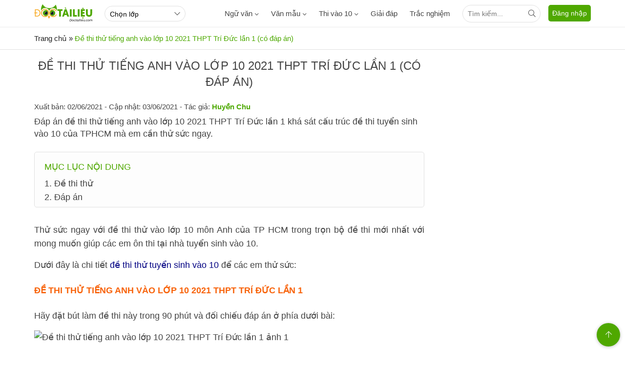

--- FILE ---
content_type: text/html; charset=utf-8
request_url: https://www.google.com/recaptcha/api2/anchor?ar=1&k=6LewML4ZAAAAAE9kj9UI1-FsaAPjio2Vd57eEh4j&co=aHR0cHM6Ly9kb2N0YWlsaWV1LmNvbTo0NDM.&hl=en&v=PoyoqOPhxBO7pBk68S4YbpHZ&size=invisible&anchor-ms=20000&execute-ms=30000&cb=3149c56v55oz
body_size: 48590
content:
<!DOCTYPE HTML><html dir="ltr" lang="en"><head><meta http-equiv="Content-Type" content="text/html; charset=UTF-8">
<meta http-equiv="X-UA-Compatible" content="IE=edge">
<title>reCAPTCHA</title>
<style type="text/css">
/* cyrillic-ext */
@font-face {
  font-family: 'Roboto';
  font-style: normal;
  font-weight: 400;
  font-stretch: 100%;
  src: url(//fonts.gstatic.com/s/roboto/v48/KFO7CnqEu92Fr1ME7kSn66aGLdTylUAMa3GUBHMdazTgWw.woff2) format('woff2');
  unicode-range: U+0460-052F, U+1C80-1C8A, U+20B4, U+2DE0-2DFF, U+A640-A69F, U+FE2E-FE2F;
}
/* cyrillic */
@font-face {
  font-family: 'Roboto';
  font-style: normal;
  font-weight: 400;
  font-stretch: 100%;
  src: url(//fonts.gstatic.com/s/roboto/v48/KFO7CnqEu92Fr1ME7kSn66aGLdTylUAMa3iUBHMdazTgWw.woff2) format('woff2');
  unicode-range: U+0301, U+0400-045F, U+0490-0491, U+04B0-04B1, U+2116;
}
/* greek-ext */
@font-face {
  font-family: 'Roboto';
  font-style: normal;
  font-weight: 400;
  font-stretch: 100%;
  src: url(//fonts.gstatic.com/s/roboto/v48/KFO7CnqEu92Fr1ME7kSn66aGLdTylUAMa3CUBHMdazTgWw.woff2) format('woff2');
  unicode-range: U+1F00-1FFF;
}
/* greek */
@font-face {
  font-family: 'Roboto';
  font-style: normal;
  font-weight: 400;
  font-stretch: 100%;
  src: url(//fonts.gstatic.com/s/roboto/v48/KFO7CnqEu92Fr1ME7kSn66aGLdTylUAMa3-UBHMdazTgWw.woff2) format('woff2');
  unicode-range: U+0370-0377, U+037A-037F, U+0384-038A, U+038C, U+038E-03A1, U+03A3-03FF;
}
/* math */
@font-face {
  font-family: 'Roboto';
  font-style: normal;
  font-weight: 400;
  font-stretch: 100%;
  src: url(//fonts.gstatic.com/s/roboto/v48/KFO7CnqEu92Fr1ME7kSn66aGLdTylUAMawCUBHMdazTgWw.woff2) format('woff2');
  unicode-range: U+0302-0303, U+0305, U+0307-0308, U+0310, U+0312, U+0315, U+031A, U+0326-0327, U+032C, U+032F-0330, U+0332-0333, U+0338, U+033A, U+0346, U+034D, U+0391-03A1, U+03A3-03A9, U+03B1-03C9, U+03D1, U+03D5-03D6, U+03F0-03F1, U+03F4-03F5, U+2016-2017, U+2034-2038, U+203C, U+2040, U+2043, U+2047, U+2050, U+2057, U+205F, U+2070-2071, U+2074-208E, U+2090-209C, U+20D0-20DC, U+20E1, U+20E5-20EF, U+2100-2112, U+2114-2115, U+2117-2121, U+2123-214F, U+2190, U+2192, U+2194-21AE, U+21B0-21E5, U+21F1-21F2, U+21F4-2211, U+2213-2214, U+2216-22FF, U+2308-230B, U+2310, U+2319, U+231C-2321, U+2336-237A, U+237C, U+2395, U+239B-23B7, U+23D0, U+23DC-23E1, U+2474-2475, U+25AF, U+25B3, U+25B7, U+25BD, U+25C1, U+25CA, U+25CC, U+25FB, U+266D-266F, U+27C0-27FF, U+2900-2AFF, U+2B0E-2B11, U+2B30-2B4C, U+2BFE, U+3030, U+FF5B, U+FF5D, U+1D400-1D7FF, U+1EE00-1EEFF;
}
/* symbols */
@font-face {
  font-family: 'Roboto';
  font-style: normal;
  font-weight: 400;
  font-stretch: 100%;
  src: url(//fonts.gstatic.com/s/roboto/v48/KFO7CnqEu92Fr1ME7kSn66aGLdTylUAMaxKUBHMdazTgWw.woff2) format('woff2');
  unicode-range: U+0001-000C, U+000E-001F, U+007F-009F, U+20DD-20E0, U+20E2-20E4, U+2150-218F, U+2190, U+2192, U+2194-2199, U+21AF, U+21E6-21F0, U+21F3, U+2218-2219, U+2299, U+22C4-22C6, U+2300-243F, U+2440-244A, U+2460-24FF, U+25A0-27BF, U+2800-28FF, U+2921-2922, U+2981, U+29BF, U+29EB, U+2B00-2BFF, U+4DC0-4DFF, U+FFF9-FFFB, U+10140-1018E, U+10190-1019C, U+101A0, U+101D0-101FD, U+102E0-102FB, U+10E60-10E7E, U+1D2C0-1D2D3, U+1D2E0-1D37F, U+1F000-1F0FF, U+1F100-1F1AD, U+1F1E6-1F1FF, U+1F30D-1F30F, U+1F315, U+1F31C, U+1F31E, U+1F320-1F32C, U+1F336, U+1F378, U+1F37D, U+1F382, U+1F393-1F39F, U+1F3A7-1F3A8, U+1F3AC-1F3AF, U+1F3C2, U+1F3C4-1F3C6, U+1F3CA-1F3CE, U+1F3D4-1F3E0, U+1F3ED, U+1F3F1-1F3F3, U+1F3F5-1F3F7, U+1F408, U+1F415, U+1F41F, U+1F426, U+1F43F, U+1F441-1F442, U+1F444, U+1F446-1F449, U+1F44C-1F44E, U+1F453, U+1F46A, U+1F47D, U+1F4A3, U+1F4B0, U+1F4B3, U+1F4B9, U+1F4BB, U+1F4BF, U+1F4C8-1F4CB, U+1F4D6, U+1F4DA, U+1F4DF, U+1F4E3-1F4E6, U+1F4EA-1F4ED, U+1F4F7, U+1F4F9-1F4FB, U+1F4FD-1F4FE, U+1F503, U+1F507-1F50B, U+1F50D, U+1F512-1F513, U+1F53E-1F54A, U+1F54F-1F5FA, U+1F610, U+1F650-1F67F, U+1F687, U+1F68D, U+1F691, U+1F694, U+1F698, U+1F6AD, U+1F6B2, U+1F6B9-1F6BA, U+1F6BC, U+1F6C6-1F6CF, U+1F6D3-1F6D7, U+1F6E0-1F6EA, U+1F6F0-1F6F3, U+1F6F7-1F6FC, U+1F700-1F7FF, U+1F800-1F80B, U+1F810-1F847, U+1F850-1F859, U+1F860-1F887, U+1F890-1F8AD, U+1F8B0-1F8BB, U+1F8C0-1F8C1, U+1F900-1F90B, U+1F93B, U+1F946, U+1F984, U+1F996, U+1F9E9, U+1FA00-1FA6F, U+1FA70-1FA7C, U+1FA80-1FA89, U+1FA8F-1FAC6, U+1FACE-1FADC, U+1FADF-1FAE9, U+1FAF0-1FAF8, U+1FB00-1FBFF;
}
/* vietnamese */
@font-face {
  font-family: 'Roboto';
  font-style: normal;
  font-weight: 400;
  font-stretch: 100%;
  src: url(//fonts.gstatic.com/s/roboto/v48/KFO7CnqEu92Fr1ME7kSn66aGLdTylUAMa3OUBHMdazTgWw.woff2) format('woff2');
  unicode-range: U+0102-0103, U+0110-0111, U+0128-0129, U+0168-0169, U+01A0-01A1, U+01AF-01B0, U+0300-0301, U+0303-0304, U+0308-0309, U+0323, U+0329, U+1EA0-1EF9, U+20AB;
}
/* latin-ext */
@font-face {
  font-family: 'Roboto';
  font-style: normal;
  font-weight: 400;
  font-stretch: 100%;
  src: url(//fonts.gstatic.com/s/roboto/v48/KFO7CnqEu92Fr1ME7kSn66aGLdTylUAMa3KUBHMdazTgWw.woff2) format('woff2');
  unicode-range: U+0100-02BA, U+02BD-02C5, U+02C7-02CC, U+02CE-02D7, U+02DD-02FF, U+0304, U+0308, U+0329, U+1D00-1DBF, U+1E00-1E9F, U+1EF2-1EFF, U+2020, U+20A0-20AB, U+20AD-20C0, U+2113, U+2C60-2C7F, U+A720-A7FF;
}
/* latin */
@font-face {
  font-family: 'Roboto';
  font-style: normal;
  font-weight: 400;
  font-stretch: 100%;
  src: url(//fonts.gstatic.com/s/roboto/v48/KFO7CnqEu92Fr1ME7kSn66aGLdTylUAMa3yUBHMdazQ.woff2) format('woff2');
  unicode-range: U+0000-00FF, U+0131, U+0152-0153, U+02BB-02BC, U+02C6, U+02DA, U+02DC, U+0304, U+0308, U+0329, U+2000-206F, U+20AC, U+2122, U+2191, U+2193, U+2212, U+2215, U+FEFF, U+FFFD;
}
/* cyrillic-ext */
@font-face {
  font-family: 'Roboto';
  font-style: normal;
  font-weight: 500;
  font-stretch: 100%;
  src: url(//fonts.gstatic.com/s/roboto/v48/KFO7CnqEu92Fr1ME7kSn66aGLdTylUAMa3GUBHMdazTgWw.woff2) format('woff2');
  unicode-range: U+0460-052F, U+1C80-1C8A, U+20B4, U+2DE0-2DFF, U+A640-A69F, U+FE2E-FE2F;
}
/* cyrillic */
@font-face {
  font-family: 'Roboto';
  font-style: normal;
  font-weight: 500;
  font-stretch: 100%;
  src: url(//fonts.gstatic.com/s/roboto/v48/KFO7CnqEu92Fr1ME7kSn66aGLdTylUAMa3iUBHMdazTgWw.woff2) format('woff2');
  unicode-range: U+0301, U+0400-045F, U+0490-0491, U+04B0-04B1, U+2116;
}
/* greek-ext */
@font-face {
  font-family: 'Roboto';
  font-style: normal;
  font-weight: 500;
  font-stretch: 100%;
  src: url(//fonts.gstatic.com/s/roboto/v48/KFO7CnqEu92Fr1ME7kSn66aGLdTylUAMa3CUBHMdazTgWw.woff2) format('woff2');
  unicode-range: U+1F00-1FFF;
}
/* greek */
@font-face {
  font-family: 'Roboto';
  font-style: normal;
  font-weight: 500;
  font-stretch: 100%;
  src: url(//fonts.gstatic.com/s/roboto/v48/KFO7CnqEu92Fr1ME7kSn66aGLdTylUAMa3-UBHMdazTgWw.woff2) format('woff2');
  unicode-range: U+0370-0377, U+037A-037F, U+0384-038A, U+038C, U+038E-03A1, U+03A3-03FF;
}
/* math */
@font-face {
  font-family: 'Roboto';
  font-style: normal;
  font-weight: 500;
  font-stretch: 100%;
  src: url(//fonts.gstatic.com/s/roboto/v48/KFO7CnqEu92Fr1ME7kSn66aGLdTylUAMawCUBHMdazTgWw.woff2) format('woff2');
  unicode-range: U+0302-0303, U+0305, U+0307-0308, U+0310, U+0312, U+0315, U+031A, U+0326-0327, U+032C, U+032F-0330, U+0332-0333, U+0338, U+033A, U+0346, U+034D, U+0391-03A1, U+03A3-03A9, U+03B1-03C9, U+03D1, U+03D5-03D6, U+03F0-03F1, U+03F4-03F5, U+2016-2017, U+2034-2038, U+203C, U+2040, U+2043, U+2047, U+2050, U+2057, U+205F, U+2070-2071, U+2074-208E, U+2090-209C, U+20D0-20DC, U+20E1, U+20E5-20EF, U+2100-2112, U+2114-2115, U+2117-2121, U+2123-214F, U+2190, U+2192, U+2194-21AE, U+21B0-21E5, U+21F1-21F2, U+21F4-2211, U+2213-2214, U+2216-22FF, U+2308-230B, U+2310, U+2319, U+231C-2321, U+2336-237A, U+237C, U+2395, U+239B-23B7, U+23D0, U+23DC-23E1, U+2474-2475, U+25AF, U+25B3, U+25B7, U+25BD, U+25C1, U+25CA, U+25CC, U+25FB, U+266D-266F, U+27C0-27FF, U+2900-2AFF, U+2B0E-2B11, U+2B30-2B4C, U+2BFE, U+3030, U+FF5B, U+FF5D, U+1D400-1D7FF, U+1EE00-1EEFF;
}
/* symbols */
@font-face {
  font-family: 'Roboto';
  font-style: normal;
  font-weight: 500;
  font-stretch: 100%;
  src: url(//fonts.gstatic.com/s/roboto/v48/KFO7CnqEu92Fr1ME7kSn66aGLdTylUAMaxKUBHMdazTgWw.woff2) format('woff2');
  unicode-range: U+0001-000C, U+000E-001F, U+007F-009F, U+20DD-20E0, U+20E2-20E4, U+2150-218F, U+2190, U+2192, U+2194-2199, U+21AF, U+21E6-21F0, U+21F3, U+2218-2219, U+2299, U+22C4-22C6, U+2300-243F, U+2440-244A, U+2460-24FF, U+25A0-27BF, U+2800-28FF, U+2921-2922, U+2981, U+29BF, U+29EB, U+2B00-2BFF, U+4DC0-4DFF, U+FFF9-FFFB, U+10140-1018E, U+10190-1019C, U+101A0, U+101D0-101FD, U+102E0-102FB, U+10E60-10E7E, U+1D2C0-1D2D3, U+1D2E0-1D37F, U+1F000-1F0FF, U+1F100-1F1AD, U+1F1E6-1F1FF, U+1F30D-1F30F, U+1F315, U+1F31C, U+1F31E, U+1F320-1F32C, U+1F336, U+1F378, U+1F37D, U+1F382, U+1F393-1F39F, U+1F3A7-1F3A8, U+1F3AC-1F3AF, U+1F3C2, U+1F3C4-1F3C6, U+1F3CA-1F3CE, U+1F3D4-1F3E0, U+1F3ED, U+1F3F1-1F3F3, U+1F3F5-1F3F7, U+1F408, U+1F415, U+1F41F, U+1F426, U+1F43F, U+1F441-1F442, U+1F444, U+1F446-1F449, U+1F44C-1F44E, U+1F453, U+1F46A, U+1F47D, U+1F4A3, U+1F4B0, U+1F4B3, U+1F4B9, U+1F4BB, U+1F4BF, U+1F4C8-1F4CB, U+1F4D6, U+1F4DA, U+1F4DF, U+1F4E3-1F4E6, U+1F4EA-1F4ED, U+1F4F7, U+1F4F9-1F4FB, U+1F4FD-1F4FE, U+1F503, U+1F507-1F50B, U+1F50D, U+1F512-1F513, U+1F53E-1F54A, U+1F54F-1F5FA, U+1F610, U+1F650-1F67F, U+1F687, U+1F68D, U+1F691, U+1F694, U+1F698, U+1F6AD, U+1F6B2, U+1F6B9-1F6BA, U+1F6BC, U+1F6C6-1F6CF, U+1F6D3-1F6D7, U+1F6E0-1F6EA, U+1F6F0-1F6F3, U+1F6F7-1F6FC, U+1F700-1F7FF, U+1F800-1F80B, U+1F810-1F847, U+1F850-1F859, U+1F860-1F887, U+1F890-1F8AD, U+1F8B0-1F8BB, U+1F8C0-1F8C1, U+1F900-1F90B, U+1F93B, U+1F946, U+1F984, U+1F996, U+1F9E9, U+1FA00-1FA6F, U+1FA70-1FA7C, U+1FA80-1FA89, U+1FA8F-1FAC6, U+1FACE-1FADC, U+1FADF-1FAE9, U+1FAF0-1FAF8, U+1FB00-1FBFF;
}
/* vietnamese */
@font-face {
  font-family: 'Roboto';
  font-style: normal;
  font-weight: 500;
  font-stretch: 100%;
  src: url(//fonts.gstatic.com/s/roboto/v48/KFO7CnqEu92Fr1ME7kSn66aGLdTylUAMa3OUBHMdazTgWw.woff2) format('woff2');
  unicode-range: U+0102-0103, U+0110-0111, U+0128-0129, U+0168-0169, U+01A0-01A1, U+01AF-01B0, U+0300-0301, U+0303-0304, U+0308-0309, U+0323, U+0329, U+1EA0-1EF9, U+20AB;
}
/* latin-ext */
@font-face {
  font-family: 'Roboto';
  font-style: normal;
  font-weight: 500;
  font-stretch: 100%;
  src: url(//fonts.gstatic.com/s/roboto/v48/KFO7CnqEu92Fr1ME7kSn66aGLdTylUAMa3KUBHMdazTgWw.woff2) format('woff2');
  unicode-range: U+0100-02BA, U+02BD-02C5, U+02C7-02CC, U+02CE-02D7, U+02DD-02FF, U+0304, U+0308, U+0329, U+1D00-1DBF, U+1E00-1E9F, U+1EF2-1EFF, U+2020, U+20A0-20AB, U+20AD-20C0, U+2113, U+2C60-2C7F, U+A720-A7FF;
}
/* latin */
@font-face {
  font-family: 'Roboto';
  font-style: normal;
  font-weight: 500;
  font-stretch: 100%;
  src: url(//fonts.gstatic.com/s/roboto/v48/KFO7CnqEu92Fr1ME7kSn66aGLdTylUAMa3yUBHMdazQ.woff2) format('woff2');
  unicode-range: U+0000-00FF, U+0131, U+0152-0153, U+02BB-02BC, U+02C6, U+02DA, U+02DC, U+0304, U+0308, U+0329, U+2000-206F, U+20AC, U+2122, U+2191, U+2193, U+2212, U+2215, U+FEFF, U+FFFD;
}
/* cyrillic-ext */
@font-face {
  font-family: 'Roboto';
  font-style: normal;
  font-weight: 900;
  font-stretch: 100%;
  src: url(//fonts.gstatic.com/s/roboto/v48/KFO7CnqEu92Fr1ME7kSn66aGLdTylUAMa3GUBHMdazTgWw.woff2) format('woff2');
  unicode-range: U+0460-052F, U+1C80-1C8A, U+20B4, U+2DE0-2DFF, U+A640-A69F, U+FE2E-FE2F;
}
/* cyrillic */
@font-face {
  font-family: 'Roboto';
  font-style: normal;
  font-weight: 900;
  font-stretch: 100%;
  src: url(//fonts.gstatic.com/s/roboto/v48/KFO7CnqEu92Fr1ME7kSn66aGLdTylUAMa3iUBHMdazTgWw.woff2) format('woff2');
  unicode-range: U+0301, U+0400-045F, U+0490-0491, U+04B0-04B1, U+2116;
}
/* greek-ext */
@font-face {
  font-family: 'Roboto';
  font-style: normal;
  font-weight: 900;
  font-stretch: 100%;
  src: url(//fonts.gstatic.com/s/roboto/v48/KFO7CnqEu92Fr1ME7kSn66aGLdTylUAMa3CUBHMdazTgWw.woff2) format('woff2');
  unicode-range: U+1F00-1FFF;
}
/* greek */
@font-face {
  font-family: 'Roboto';
  font-style: normal;
  font-weight: 900;
  font-stretch: 100%;
  src: url(//fonts.gstatic.com/s/roboto/v48/KFO7CnqEu92Fr1ME7kSn66aGLdTylUAMa3-UBHMdazTgWw.woff2) format('woff2');
  unicode-range: U+0370-0377, U+037A-037F, U+0384-038A, U+038C, U+038E-03A1, U+03A3-03FF;
}
/* math */
@font-face {
  font-family: 'Roboto';
  font-style: normal;
  font-weight: 900;
  font-stretch: 100%;
  src: url(//fonts.gstatic.com/s/roboto/v48/KFO7CnqEu92Fr1ME7kSn66aGLdTylUAMawCUBHMdazTgWw.woff2) format('woff2');
  unicode-range: U+0302-0303, U+0305, U+0307-0308, U+0310, U+0312, U+0315, U+031A, U+0326-0327, U+032C, U+032F-0330, U+0332-0333, U+0338, U+033A, U+0346, U+034D, U+0391-03A1, U+03A3-03A9, U+03B1-03C9, U+03D1, U+03D5-03D6, U+03F0-03F1, U+03F4-03F5, U+2016-2017, U+2034-2038, U+203C, U+2040, U+2043, U+2047, U+2050, U+2057, U+205F, U+2070-2071, U+2074-208E, U+2090-209C, U+20D0-20DC, U+20E1, U+20E5-20EF, U+2100-2112, U+2114-2115, U+2117-2121, U+2123-214F, U+2190, U+2192, U+2194-21AE, U+21B0-21E5, U+21F1-21F2, U+21F4-2211, U+2213-2214, U+2216-22FF, U+2308-230B, U+2310, U+2319, U+231C-2321, U+2336-237A, U+237C, U+2395, U+239B-23B7, U+23D0, U+23DC-23E1, U+2474-2475, U+25AF, U+25B3, U+25B7, U+25BD, U+25C1, U+25CA, U+25CC, U+25FB, U+266D-266F, U+27C0-27FF, U+2900-2AFF, U+2B0E-2B11, U+2B30-2B4C, U+2BFE, U+3030, U+FF5B, U+FF5D, U+1D400-1D7FF, U+1EE00-1EEFF;
}
/* symbols */
@font-face {
  font-family: 'Roboto';
  font-style: normal;
  font-weight: 900;
  font-stretch: 100%;
  src: url(//fonts.gstatic.com/s/roboto/v48/KFO7CnqEu92Fr1ME7kSn66aGLdTylUAMaxKUBHMdazTgWw.woff2) format('woff2');
  unicode-range: U+0001-000C, U+000E-001F, U+007F-009F, U+20DD-20E0, U+20E2-20E4, U+2150-218F, U+2190, U+2192, U+2194-2199, U+21AF, U+21E6-21F0, U+21F3, U+2218-2219, U+2299, U+22C4-22C6, U+2300-243F, U+2440-244A, U+2460-24FF, U+25A0-27BF, U+2800-28FF, U+2921-2922, U+2981, U+29BF, U+29EB, U+2B00-2BFF, U+4DC0-4DFF, U+FFF9-FFFB, U+10140-1018E, U+10190-1019C, U+101A0, U+101D0-101FD, U+102E0-102FB, U+10E60-10E7E, U+1D2C0-1D2D3, U+1D2E0-1D37F, U+1F000-1F0FF, U+1F100-1F1AD, U+1F1E6-1F1FF, U+1F30D-1F30F, U+1F315, U+1F31C, U+1F31E, U+1F320-1F32C, U+1F336, U+1F378, U+1F37D, U+1F382, U+1F393-1F39F, U+1F3A7-1F3A8, U+1F3AC-1F3AF, U+1F3C2, U+1F3C4-1F3C6, U+1F3CA-1F3CE, U+1F3D4-1F3E0, U+1F3ED, U+1F3F1-1F3F3, U+1F3F5-1F3F7, U+1F408, U+1F415, U+1F41F, U+1F426, U+1F43F, U+1F441-1F442, U+1F444, U+1F446-1F449, U+1F44C-1F44E, U+1F453, U+1F46A, U+1F47D, U+1F4A3, U+1F4B0, U+1F4B3, U+1F4B9, U+1F4BB, U+1F4BF, U+1F4C8-1F4CB, U+1F4D6, U+1F4DA, U+1F4DF, U+1F4E3-1F4E6, U+1F4EA-1F4ED, U+1F4F7, U+1F4F9-1F4FB, U+1F4FD-1F4FE, U+1F503, U+1F507-1F50B, U+1F50D, U+1F512-1F513, U+1F53E-1F54A, U+1F54F-1F5FA, U+1F610, U+1F650-1F67F, U+1F687, U+1F68D, U+1F691, U+1F694, U+1F698, U+1F6AD, U+1F6B2, U+1F6B9-1F6BA, U+1F6BC, U+1F6C6-1F6CF, U+1F6D3-1F6D7, U+1F6E0-1F6EA, U+1F6F0-1F6F3, U+1F6F7-1F6FC, U+1F700-1F7FF, U+1F800-1F80B, U+1F810-1F847, U+1F850-1F859, U+1F860-1F887, U+1F890-1F8AD, U+1F8B0-1F8BB, U+1F8C0-1F8C1, U+1F900-1F90B, U+1F93B, U+1F946, U+1F984, U+1F996, U+1F9E9, U+1FA00-1FA6F, U+1FA70-1FA7C, U+1FA80-1FA89, U+1FA8F-1FAC6, U+1FACE-1FADC, U+1FADF-1FAE9, U+1FAF0-1FAF8, U+1FB00-1FBFF;
}
/* vietnamese */
@font-face {
  font-family: 'Roboto';
  font-style: normal;
  font-weight: 900;
  font-stretch: 100%;
  src: url(//fonts.gstatic.com/s/roboto/v48/KFO7CnqEu92Fr1ME7kSn66aGLdTylUAMa3OUBHMdazTgWw.woff2) format('woff2');
  unicode-range: U+0102-0103, U+0110-0111, U+0128-0129, U+0168-0169, U+01A0-01A1, U+01AF-01B0, U+0300-0301, U+0303-0304, U+0308-0309, U+0323, U+0329, U+1EA0-1EF9, U+20AB;
}
/* latin-ext */
@font-face {
  font-family: 'Roboto';
  font-style: normal;
  font-weight: 900;
  font-stretch: 100%;
  src: url(//fonts.gstatic.com/s/roboto/v48/KFO7CnqEu92Fr1ME7kSn66aGLdTylUAMa3KUBHMdazTgWw.woff2) format('woff2');
  unicode-range: U+0100-02BA, U+02BD-02C5, U+02C7-02CC, U+02CE-02D7, U+02DD-02FF, U+0304, U+0308, U+0329, U+1D00-1DBF, U+1E00-1E9F, U+1EF2-1EFF, U+2020, U+20A0-20AB, U+20AD-20C0, U+2113, U+2C60-2C7F, U+A720-A7FF;
}
/* latin */
@font-face {
  font-family: 'Roboto';
  font-style: normal;
  font-weight: 900;
  font-stretch: 100%;
  src: url(//fonts.gstatic.com/s/roboto/v48/KFO7CnqEu92Fr1ME7kSn66aGLdTylUAMa3yUBHMdazQ.woff2) format('woff2');
  unicode-range: U+0000-00FF, U+0131, U+0152-0153, U+02BB-02BC, U+02C6, U+02DA, U+02DC, U+0304, U+0308, U+0329, U+2000-206F, U+20AC, U+2122, U+2191, U+2193, U+2212, U+2215, U+FEFF, U+FFFD;
}

</style>
<link rel="stylesheet" type="text/css" href="https://www.gstatic.com/recaptcha/releases/PoyoqOPhxBO7pBk68S4YbpHZ/styles__ltr.css">
<script nonce="HfTgL7Wa09_-wpFszYC0bw" type="text/javascript">window['__recaptcha_api'] = 'https://www.google.com/recaptcha/api2/';</script>
<script type="text/javascript" src="https://www.gstatic.com/recaptcha/releases/PoyoqOPhxBO7pBk68S4YbpHZ/recaptcha__en.js" nonce="HfTgL7Wa09_-wpFszYC0bw">
      
    </script></head>
<body><div id="rc-anchor-alert" class="rc-anchor-alert"></div>
<input type="hidden" id="recaptcha-token" value="[base64]">
<script type="text/javascript" nonce="HfTgL7Wa09_-wpFszYC0bw">
      recaptcha.anchor.Main.init("[\x22ainput\x22,[\x22bgdata\x22,\x22\x22,\[base64]/[base64]/UltIKytdPWE6KGE8MjA0OD9SW0grK109YT4+NnwxOTI6KChhJjY0NTEyKT09NTUyOTYmJnErMTxoLmxlbmd0aCYmKGguY2hhckNvZGVBdChxKzEpJjY0NTEyKT09NTYzMjA/[base64]/MjU1OlI/[base64]/[base64]/[base64]/[base64]/[base64]/[base64]/[base64]/[base64]/[base64]/[base64]\x22,\[base64]\\u003d\\u003d\x22,\x22w6vCvcOvwqwewr8hW1LCqMO+JDEgwofDo8K1XDQlYcKuEHzCnWAWwrs8CMOBw7gCwoV3NVpVExYDw5AXI8Kxw6bDty8bRCbCkMKdTlrCtsOnw4dQNSl/Al7DvEbCtsKZw7jDicKUAsO4w6gWw6jCsMKVPcOdS8O8HU1kw49OIsO5wopxw4vCt1XCpMKLG8K/wrvCk1vDqnzCrsKmYmRFwrY2bSrCjkDDhxDCgsKcECRWwo3DvEPClMOjw6fDlcKyBzsBecO9worCjx7DhcKVIVxiw6AMwrrDm0PDviFxFMOpw5rCgsO/MGDDj8KCTBLDu8OTQwHCjMOZSW7Cj3s6CsKzWsOLwpTCjMKcwpTCh33Dh8KJwrhrRcO1wq9kwqfCml7CmzHDjcKaCxbCsAvCoMOtIHDDvsOgw7nCr1VaLsOHVBHDhsK2bcONdMKDw4EAwpF/wo3Cj8KxwozCmcKKwooCwq7CicO5wojDk3fDtHp4HCpsQypWw7FKOcOrwod8wrjDh0EPE3jCh3oUw7UUwr15w6TDpBzCmX8gw4bCr2s0woDDgyrDontZwqdUw7Qcw6A3TGzCt8KUQMO4wpbCisOFwpxbwpRmdhw8aShgZlHCsxE9RcORw7jCpTc/FT7DtjIuZMKrw7LDjMKda8OUw65Ew4w8wpXCrjZ9w4RyJwxmdidIP8O9GsOMwqBMwqfDtcK/[base64]/DosOqw6LDh18Iw7vDq8KUwrnDgnzCsMKRw73DjMO0Z8KMMzUVBMOLZmJFPm8bw55xw7nDnAPCk3fDosOLGwjDpwrCnsO7MsK9wpzCmsO3w7ECw6PDpkjCpFgbVmk6w4XDlBDDs8OJw4nCvsKAdsOuw7cbEBhCwqUHRW5yNRVoN8OxPz7DlcKwbiUqwrY/w63DnsKdd8K0RCnCiTBkw4UlKlzClHgxdsOawrPDvjXCtklgCsODLD5Hwr/Du1Qqw6EYZ8KewoTDnMOPCsOTw77CqWTDozFQw4JTwr7DocOZwpZUOsKsw5jDs8K5w45nBMO1f8O3B3TCkhrDt8Klw5Bnb8OkbcKJw5cCA8K9w7nCtnQVw6fDsw/DpQUbUHFjwqYdUsKKw4nDlErDu8KNwqDDqSIcLcOMRcKTOFTDux/Dthg6JQ3Dp3xBbcOBEwTDj8ODwpBzS1DDlGLDoRDCtsOZMsK/[base64]/CsOmw6vCiRXDuXvCtsO7F8Kcw4vCrUTCvMKzDcKaw54yNgUkccOnw4RRNzvDucOkEMK0w4DDpHYRAifCiBcJwrtIw5DCtBLCixQxwqPDjcKcw6MXwr3Cu24JesOMUV8/wr1DGMO8WAXCgcKuTCPDpkEdwqd5W8KdBcK3w51uLsOdWzbDtEcLw6Iqwq80eiBKXsKTbcKHw5NhfsKEB8OHW0JvwojDtwbDq8K/wrdPIE8BbQ03w43DlMOqw6vDnsOyEEzDoXBzXcK/w5VLXMKbw7fDoTV/w7zCuMKiPj8ZwoUWT8O6AsKewpgQEmzDs3xkSMOtHiDDlMKwQsKtX1vDgl/Cq8O1dScRw6F1wpvCoAXCoD7CpxzClcOxwo7CgMKjEsO2w5t7I8Oyw6QEwrFFbcOhPT7CvTgNwrjDpsKmw5XDuU3Ck3bCuzN7HMODSsKGJS/DocONw6trw4obdRvCuBvCkMKEwpzChcKCwovDgsKTwpzCkFzDshA4MhHChiRBw5nDqMOcKl8cOSBTw7TCmsOpw5MXQ8OefsOEJ0ghwqfDtMO8wojCtcKhaQvCqsKDw6pOw5TCjzQhC8K3w4ZiKwjDm8OQP8OHPEnCtW0vWmNhQ8OgT8Kuwo4sEcOYwr/Cjy5Kw6LCmMO3w5XDsMKgw6LCkMKlYsK9X8ORw5tedMKDw75/DMORw4bCpsKHQ8OJwqMPC8KMwrlZwpjClMKyA8OgFnnDnicVTMK3w6k0wqpaw59Rw5tQwo3CvAJycMKSKcKdwqwKwpLDm8O1AsK+egjDmcK/[base64]/ChsKawrI8woAWH8KoK8KpJVjChnTCrxYLw4NFfXnCv8KMw6DCn8Ojw7XDmcOyw6kQwoZBwqvCk8KzwrDCocO/wqYpw5vCuzHCqkBBw73DksKAw5nDgcOxwqHDmMKeCGvCscOteEtVGcKkKcO/HDPCoMKHw5VPw4vCncOiwpPDjht9UcKKWcKdwr3CrsKFERjCpBFww6LDosKawoDChcKVwocPw7YqwpHDusOEw4vDn8KlCcO2WTbDkcOEP8KQahjDksK2KAPCp8KBYTfCu8O0ZMK7YsOLwqFZw5E2w7l7wr/DsjbCm8OACMK8w6nCpw/[base64]/w6pmw73DlsK0IUN3wqPDjGt9ZcKuwqHCqsOHJ8Kiwq0zKMOYE8Kod0xGw4kHIcOBw5vCrALChsO0HwoNVmFHw7nCjU1ywpLDnEN0WcKZw7ZbbcOLw57Cl3bDlMOGwqDDlHlPEwDDpMKSNA7Di0lVBRnDncO1w5LDjsO4wo3CvTPChMKDLy/CucOVwrIyw7PDtEJEw4JEMcKgf8KhwpTDmMKndG1Bw7LDvQhNWARQW8Kbw4pDZcOgwq3CpHjCnA5YUsKTPULCmcKqwpzDlsKfw7rDlGsAJh8GRDthIcK5w6wFSX7DksOALsKHfAnCjhDComXDl8Oww6/[base64]/egTClBPDtVjDnMO8VMKpbsOZWMK3wrkvMMK0woTCocO0BhnCggJ8w7XCrHt8wr8Bw7PCvsKFw4oqcsOww4DDuhHDqzvDhMKkFGlFYMOfw6TDvcK4LUtGwpHDkMKtwrY7E8OQw5bCoGVKw5TCgykRwrbDjgQrwrBSG8KBwpE/w6FFaMO8IUjDtDNPV8OBwoLCk8Ogw5fCl8Olw4dLYBvCvsOZwpPCtxVWJ8O9w7hYEMOfw5xJE8OCw5DDhlc/w49FwprCpxxGa8KUwrjDrcO+NsKMwpLDiMKHRsO1wpbCvBJdQEoBUC7ClcOyw6lnEcO1DgdcwrbDsGPDpibDul43UMKmw4sDcsKZwqMZw6PDoMOeJ0LDhsO/f33Cg0nCt8OvAcOdw4DCpUcRwoTCr8OSw4vDpMKawpTCqH07P8OQI351w53CqsKTwqHDtsOUwq7DpcKJwoYtw4kbUMKUw6nDvwQlWVoew6MGacKGwqbChMKNw55SwrnDrsO+QsOPwo/CnsOZSWLDpMOcwqU6w7U9w7Fddl4HwrNxH1AtYsKVe33DongBBTolwpLDmcOnXcOqWcOKw4Few4xAw4bCqsKmwpTCt8KTdAjDiE/CrglicU/CiMKjw6VkFTdQwo7Cj1lUw7TChcKJc8KFwoo3wqlowqRpwpVMwr7Dk0fCoXDDlBHDpgzCnBRwOcO6B8KXe1bDryDDsCMpOsKYwonCpsKlw7EFQMK6A8OXwoDDq8K/OBHCqcOewpBsw45Aw4LCrMK2SETCocKOMcOaw7TCgcKrwpwCwpE8Jw/Cg8KBIEjDmw7DqxVodx0iIMOXw5HClGdxGm3Du8KeEcOcE8OPNhxtFgA4UyrChjHClMKswpbDh8OMw6hDw7DDsSPCiznCmw7Cq8OMw6fCksORwr4qwrQnJCANcVtLw7zDqR3DviDCo3/CvMKhIyFlRA5owoQkwrBcSMKkw7IjYT7CpcK+w5DCoMK6TMOBQcKow4TCucKXwpHDhR/[base64]/Rm1qw69qw5jDrG05bcKWGkIJwp9JO1jDuijDqcOswr4Bwr/CsMKJwrDDvH3CumEzwp43TcOYw65rw5nDtsOvGcOSw7vCl3giw5wOOMKiwrYie1QgwrHCucK9PcOrw6I2eDPCh8OcYMKfw5bCgsOFwqh3GMOnw7TCnsKDdMK7eT7Dj8OZwpLCjx/DvRTCisKgwoPCpMOZSsOdwp/CpcOsaj/CmD7DvTfDrcOywphMwrHDgTc4w6gLw6xZDsKCwo3DtDTDuMKSYsK/[base64]/[base64]/DhcKtTBIYwp4BwrkRw7Y/HcKTw68vF8K4w7TCm8K/AcO5eBRbwrPCjcKTBUFCICrDu8KQw6jChXvDkDbClcK2BhrDqcKVw7jCpgQwZ8Oowo1+fiwOI8OuwqHDuE/[base64]/CpsKeKcKHOADDrwLCiQQRFCDDhMKfAcKVdsORw77CjkTDtEsgw7vDqHbCpsKzwqVnTMO+w5ARwr8JwrvCs8OHw6nCl8OcP8K0ClYWRsKLfEo7OcOkw5vDmA/DiMOlwr/CqMKcDiLCt00FAcOXbAbCkcOjY8O7XEvDp8OxYcKGWsKcw6LDolghw6IQw4bDtsOkwpguVTrDvcKsw6psEUtUw6NaTsOMAi/CrMOhcns8w7DCjlhPLMOTJEjDn8O8w5DCjCfCnmfCqcObw5DCqk4vZcK9G0bCum/DnsOuw7stwrLCosO6wpYWDl/DuyMWwo4DFMOxRHx2dcKXw7tTZcOfwoPDpcKKEw/CuMKHw6fCggPCj8K0w4jDm8KQwq0ZwqtgbHxTw4rCgjBdNsKYw4HCl8K/a8ONw7jDqcKswq1mT3JlPMKDHMK1wp45AMOYY8O6TMOpwpLDvFzCui/[base64]/[base64]/[base64]/DqHAGccK0GFTDlMKewqU4w7HDhzDDjAxxw59HLQjCjsOCXcOYw5nDi3ZPZC0lXsKqa8OpND/CnsKcP8OPw4wcacKlwrgKYsKjwqsnYWTDuMOSw77Cq8OHw5ouQAVOwrfDsF4yTEHCuSF6wrR0wqLDgW5RwoUVNDl0w7gkwpTDtcKiw7vDozU4wpA2SsKWw7clRcKqwqLCu8OxfsKmw7RydGM2wrPDvsKyJU3Dh8KWw6ILw4XDlGM+wpdnV8Kuwq3CvcO0B8KbAT/CghBqUV7CqcKiD2LDt3PDvMKmwqrCt8Oxw7pNTznCgUrDoF8fw79QTsKAEsK+BU7DusOiwoEEw7Rfd0rDsXrCo8KiSzppEQQ4KlfDh8Obwo47w7bCl8KdwptzAic3N0AYZMOeLMODw59vSMKLw48uwoRzw6vDvALCoDTCj8KRSWUqw7bCrCh2w7/DnsKYwo0Lw5ZYGsKIwoQxBMK6w4Aaw4jDosKcRcKcw63Do8OPYsK/BMKlWcOLECjCkiDDhjsLw53CgT1+JGXCpcOUDsOdw5BDwpI5acO9woPDiMKjeynCoS5dw5XDnzDDtHcFwoZjw7rCuX8jYwQfw4LCnV8SwprDpMKUwoEKwp8/wpPChMKYcXckUznCnlR3VsOGIMOBbVTDjcO0Q0hIwofDkMOOw67CpXfDh8KnQF4Ww5Bwwp7CohbDj8O/[base64]/w4cew77CvsK9wrnDicOWQcKMK15twqF8wowww6M7w6AGwoLDhyfCvFfCjcO9w6pmakN+wqnDnMKtfsO/BkY6wrFDCQ0Qb8OwYRlAZMOVJ8OAw7PDl8KOAmHCi8K/[base64]/DgEMjw5HDn8K/w43DkMKHRMKMdVp5SVZKwpwEwqddw7Ntwq/[base64]/[base64]/e0tmbcOabTAzworCtXNGwrJRFMKCaj12FsKXw7jDjMOiwqTDgcOPNMOJwr8aZcK9w6zDoMOhwrbDvF0TdwrDs0sPwpTCjifDhw00wpQMPsO7wpjDgMOKw6HCs8O+M3jDjg43w4nDicOBDsK2w4Qbw6rCmx/DmCHDn1bCrVFeD8OcYy3DvAdkw7zDu3gMwpBjw44eMk/CgcOvUcK/DMKdC8O1esKIMcOFRiAPIMOEU8KzantjwqvCjzfDl1/CvhPCs0nDp09uw5IAHMO8E3QZw5vCvjN9OWzClHUKwq7DrEfDhMKbw6DChXZQw6nDpR9IwqbCj8Ouw5/DscKgNjbCh8KwGGEOwo8Sw7JewrTDkB/Cqh/DgiJ5VcKrw741X8K1wrEWClDDqcOMEjglIsOdwonCuTDCtAJMVk9IwpDClcOFb8Ocw6Jnwoxew4Uew7hhacKOw4XDncOMBifDgcOawpzCo8OPMnjClMKjwrvDvh/CkX7DmcOxGkYtW8OKw5Jgw5/DvFvDhMOKA8OodzPDonzDqsKtM8OkBEISwrYZWMKWwpgZB8KmJHgnw5jCm8OTwp8AwqAQXT3Dpl85w7zDmcOBwq/Du8OdwqBeH2DCgsKDKHYMwpvDjsKSXA1LcsOKwq7DnSfCksOeBzcowpDDocKsN8OaEBLCoMOCw5vCmsKdw4fDpXxTw6d/[base64]/CgS/[base64]/[base64]/[base64]/w6vDi8KQw5YgBcKOw4/[base64]/DqxjChMORJXRfw7/DssOXAzjCr8OJRcO1wpFiwoDCjsKRwovCjcOjwpjDtMOSSsK8blfDiMKJdVobw4rDuwbCrcO+E8OnwocGwoXCu8KYw6kAwp7CiWhKOsOsw7QqIHoXaHw5anNuZsKPw6NTS1rDhmfCkVYbP0fDh8Oew71OF29KwpZaYRhedCgnw6Jjw5AHwokAw6XCtAXDihPCvj/CvDHDmExjGCMWaGHChRR6F8OAwpDDsVLCjsKmcsKqPsOxw4XDp8KsHsKQw7Nlwp3DswrCqsKbcw5WJyYDwpQfLCdNw7EowrpXAsKqNcOrw7A9HG7ClA3Dr33DpsOAw4R2dRVJwq7CscKAKMOWIsKNwpDCusKxYm16ED/CoXjCgMKdasOgRMOyVmDDssO4U8OXTsOaLMODw4HCkAfCunVQc8OowrbDkR/DoBJNwrDCpsOEwrHCvcK6IwfCgMKMwrx9w5TDrMOhwofDvmvDgMOBw6zDrRzCq8Ksw5XDllrDv8KaUjvCkcKSwrXDinrDsQDDrgoHwrR6VMOybcOswqTCikLDkMOaw7tKHsKywqzCmcK6dUoNw5zDil/CvsKIwrZXwrBEDMKbJMO/CMKVQngCwop0V8KBw7TCpzPCmjYqw4DCpcKDCcKvw6luZsOsYB5Xw6R7wrQoP8KZD8K4I8OdVWJUwq/[base64]/[base64]/[base64]/[base64]/Cu1fCrsK1wp7DukHCg8OvP8O0wozCocOLXEpmwrDDiMKWbXzCm1VOw5vDgToIw7cFBF3DlCI5w5UuMVrDoTnDrDDCnQBXYWwCKMK6w5t2W8OWTnPCo8OjwqvDg8ONdsOsS8KPwpjDkwTDjsKaNWEMw7rDqT/[base64]/CscOjFsKFfxVjEsOyFy/Dl8K8w6MtBBHDtXvCqTfCtsORw5/DmAfCnBDDsMOtwr0uwqtGwo0/wrXDpMKCwqjCtTpEw7BbUErDhsKww5xGVWNbXk5PcUvDlMKgUigSJQVdY8OfbcOBDcKqKjzCosO/PlDDhsKWe8Krw4HDoERsBDhYwog7RsOfwpzCkTdoIsK5d37DoMOVwotjw58DKsOxLxrDlwjCqBNxw7gPw7XCuMKhw63DgyE9Gl0tRcOqFcK8I8Kww4jDqztgwqnChcOtXSYhXcOcW8OFwrDDk8OTHjnDqcKyw7Q/w6IuaWLDiMK+ZyXCrGYTw5jCiMKuLsO6wpTCmRouw7HDjMKbW8OsCcOYwoYNAU/[base64]/Dljk0w4zCngrCjwvClUx/wqVjf8KQw7wDwp9Ww5ZkB8Ojw6/[base64]/Ds8Ocw68Mw7/DsMOfc1UDwpZbSAdbwo/CpHlgfsOWwrXCuxZhcVPCiWBjw5rDjGh9w7LCq8OQVjNBeybDlnnCsRMZLRtfw55iwrIgFcOjw6jCrMKsYHMowoVKckvCjsOOw64Lw7x+wojCnC3Ct8KOE0PCrwNjCMOAQy7CmC8RVcOuw6RQPCNWRMOJwr1KOMKyKsOGEXRDKWbCoMO8eMOAYlXCq8ODESrCsT/CvTVbw63Dkn5RQ8OmwobDunUBGG0Ew7fDtMO/egUpGcOpMMK0w5zCj1rDpsO5E8Omw5Edw6/CgcKcw7vDkVfDh3jDm8O9w4rCv2LCu3fCjsKMw6Q6w7sjwpQRTB8FwrrDhMKNw5xpwpXDvcK0BsOjw4lgGcOQw4ATYnXDoHonw7xpw5E7w58rwpTCpcO8P0PCqFTDvRLCqybDisKGwo/CnsOVRMOOXsKeZl5owpxtw5rDl1LDnMOaKcKkw6ZWw5XDvydsPQDCkG/[base64]/DiMOEKsKewoAXw4HCq8OdwobDvMKOeMOdwrfCoG8DYMO9wqrCtcOtGGLDuUghI8OkJlFrw4zDl8OzXFLDolkXVsO1woVSbHJPWhrCl8KYwrVBXMOBf2LCiwzDkMK/w6Bdwq4AwpTCuFTDgR87worDqcKqwqBDUcKUDMKwQjDCqMKXFmw7woFPCnQ1Y17CpcKEw7YXdkkHGcKmwqjDk2PDjMKawr5aw5NOw7fDgsKiJhoQWcOvezHCoBDDtMOow4RgM0fCksKVc2/[base64]/[base64]/Dry/CgsKSwqwvSSHCqVpQO3vCrl04w6PDg2dvw7bCtsKrWzTClMOCw6fDqRNSJUYdw615NG/[base64]/DojbDjsKHOU4LNcKWw6bDm0d+wqHDusORwqjDssKCSW/CjX0ZLCtafCHDgXTDiUXDv3ADwoFNw47Do8Olemcmw6zDhsOUw6AFXlPDoMKAUMOiQMKtEcKiwqJgCVsjwopLw7TDnmHDl8KvTcKgwrrDn8KTw5fDqC5zXEpuw4F5I8KOw4AOJynDvQTCr8Oyw4HDksK4w5/CusKBHFPDlMKWw63Cul3CucOTJnbCi8OowrHDrAjClhIXwqocw4zDjMOxQ3keF3nCjcOHwqTCmcKrSsO1V8OlMcKtesKZSsOeVgfDpA5nJ8KnwqzCmsKEw6TCuTIGP8Kxwr/DiMOnaWcqwpDDpcKRO3jCl2gJTADCqwgCQMOqUzLDjAwATlPCoMKbHh3Dp1ofwpNsHcKnX8K/w53Do8O4wqB3wq/CtyfCpsKVwrnCnFQPw5LClMKowpkBwrBREcO+w74YDcOzFWM9wqPCm8Kbw6plwqRHwrjCtMKtb8OhJMOoOcKBIsKxw5oUGi/[base64]/w5XDn8OXFGrDtEfCuV/DncK/AMO9JBlZc1lTwqfCnAhfw4zDmcO+R8OTw6rDnEkzw6Zyf8KTwrYFeBBEAgrCh17CnU9HTMOlw6Jqb8KswosxZSbCtU8Vw4zDqMKid8KYEcK1N8Opwr7CqcO9w6EKwrhoY8OXVETDg2tIw4HDpi3Dgh0Gw6QlPsO1wqlOwqzDkcOAwpB7bxgkwr/[base64]/Cog7CszVCdMKkw5s3wrgww7sIwoRBwqHDuQ7Dl0Y1FwFKCBjDgcOSZ8OiZlPCq8KDw6VoPy06EMO3wpEeUidqw6x1ZsKuwoMCDyzCuGnCk8K6w4dNa8KkPMOQwr/Ch8KCwrxnLsKBVMOcYsKZw6RHccOqH0MKFMKvajfDiMOnwrd4HcO8YRfDnMKSwqTDrsKOwrlFTU5+VREEwoHDoks5w7o6Y3/[base64]/wpUcwrbDpyzDoMKnEEoWNcKRMiA1w5N9V0B8FQAZNh4JCMKRccOkUsKNGgHCsCrDvlVEw7cVbjh3wqjDusKBwo7DiMKVZyvDhCUcw6xcw7xjDsKPWl/Cr0kxbcKrDsK3w5fCocKjC1wSN8KZLB4jw5fCrnEJFV4PSxNAT3MQTsOicsKMwohVNcKKCsKcAcK9H8KlGsO5ZcO8BMOVw4EiwqM1cMKsw4pjQy40OlwnJMK9ZGxBJww0woTCjMK/wpJVw4J+wpMDwqdja1R7bybDusOdwrRkHn/Dk8OheMK/w67DhcOuYcKwXSjDs2TCtQ0FwoTCtMO+fAfCpMOffsKcwq4kw4zCrjsKwp1HKH8swprDvybCk8OhFcOEw6XCgcOQwoXCgAbDnMK5RsOcw6I8wrTDisKJw6XChMKHRcKZcFRbTsKxMAjDqBHDvsK8A8Obwr/[base64]/dH9nw6ITwqDDisK9LsOIwpgcY8OoLcKZZjZ/w5zCm8KeGsKBTMKLTsKOfsOcesKtK20cMMObwqcYw6/[base64]/AsKvw7JGwqRwwrlyw5BlMwUqwqvCrsOWDgrDnh0ICcKuD8OTCMO7w6wtGQ3Di8KSw6nCmMKbw4vCtBXCszPDoSHDtHzCoALCjMO+wovDslTCtWFpW8KjwqnCuT3ClWzDk30Sw6w9wr7DoMKrw6/DrAEtSsO1w53DpcK8PcO3wrrDo8Ksw6vCozpJw5YSw7dmwqZ9w7DCqh1dw7pNKWbChsOaJzvDq1TDncOuD8KQwpFcw5JFIsOqwpvDusOUClbClGcMEC/DnBVCwqYMw6vDtFMMBlXCgkAHIMKicGJywod0EzB7wpLDj8KsAlBuwqVIwqVow7wOF8ODW8O/w7TCpMKawrrCg8OWw5NvwoPCji1Jwr3DsC/[base64]/FEHCmmBOw74PcB7CgcOGHMOyaF7CtHorMcOawoQLUmEBQ8Oaw4nClzwUwobDi8KOw6jDgsORQRZZfsONwofCvcOaAyPCpsOIw5LCtzPCjcOzwrnCn8KNwrxUDz7CoMKyWcO4dhLDvMKfwr/CpgwuwpfDpXkPwqbCsywewoXCjsKrwo9Qw5g/[base64]/w7Ncw6ZeW8OyM8Kxw75lXg1Yw55hwrHCncOxJcOfQwLCksOkwp1gw7LCl8KJBMOkw4HDq8K2wpU9w4vCu8OfFUrDtlx3wqzDh8OBZl9tVcOoCE/CtcKuwp1nw43DvMKBwpMawpzDnmpOw4VuwqcZwpcQbhjCsULCs2zCqArCl8O+RFPCtGltOsKfTh/CoMOAw6w5RgJtXSdCGsOkw5bCq8OgHi/DtSI7CHQAUCXCqWd/AS97YSgJecKmG2/[base64]/[base64]/[base64]/Cs15cHmg/wqXCtwsow4FsEmXCpUzDnmYdfsOZw5TCmsKzwrlqWQbCp8OEwoPCksO8UMKMasOmU8Klw6bDpmHDiALDh8OuEMKOEgLDrxJ3asO0wr88E8OiwqVvLcO1w7cNwpVpLMKqwqjDoMKAVBsyw7nDiMO+NznDhnjCi8OAExvDizFNfE5Yw4/CqHfDohfDpjMdeVLDjDDCg3FZQCsxw4TDocOHMRvDiB1fDh5/[base64]/w5E5e2daUcOTTcKww7/CqMKyw5gMEsKST8KhNgVZKMOIw7zDhlvDnX3CrHPCiUpFCcKoScOQw5x8w64mwrRIMAzCscKbXQrDqMK7csKPw6NBw59jBcKXw53Cm8O4wrfDvgrDpMKdw4rCvMKWckDCtndpUcONwpDClMKywp5zEh03OkPCgSl6w5DClkIhwozCv8Ohw6bDocO/wqzDg1DCrsO5w7/CumjCu0fDk8KGDhR3wqdIZ1HCjMOkw6DCoUHClHPDgMOBYSZPwolKw4M/YCoRV1YpdhlzBMKpFcOTVcKnwprDpy7CmsKLw6xQdT14JFnCjGAjw6TCpsOHw7vCpEcjwoTDsDZnw4vCgF8qw705NsK9wqpuNsKFw7Uxcjstw5jDtkR4G08JXcKWw4xuTxYgEsOFVXLDv8KREBHCh8OeBMOnCFvDgsKQw5VrHMK/w4xKwobDiFg7w6PCn17DoF7DmcKkwofCjiRMEMOEw6YoaxjClcKSN2t/w6M4AMOccR1ybMKgwoBrBMKuw7nDjk3CjcKNwoA2w41XO8OSw6gFczcWbAVTw6Q0ZC/DvCUAwpLDnMONTG4NcMKwC8KOHAkRwozCgk53aAt3OcKlwo7DqD8LwqJgw5lqGkrClG/CssKeKcO+wprDmsKHwqTDpMOLKj3CjcKxUR7CncOww61owpDDiMKbwrZ5TMOxwqkUwrMmwq3DrWM7w4JLRcOjwqwII8Onw5DCmcOFwpwZwo7DlcOXcsKxw6l0wq3CggMDIcObw61yw4XCjWDDiUXCtC80wpdhaDLCunjDpUI+w7jDm8KLQhV6w6xiB1/DncONw4XCnznDhAPDpz/CnsOSwrwLw5Aiw7/DqlzDo8KVZMK3woceeF9lw403wrB9f1RtY8Kiw5h2w7rDu2sbwo3Co2zCtVnCvytLwqTCu8K2w5nDshEwwqRfw7ByBMOJw77ClMKYwrnDosK7SHBewpjCt8K2bD/DvcOhw5AGwrnDjcKyw7RiaWPDh8KJOy/CpsKFwrBiKTNRw7xqIcO3w4LCt8OdAVltwpcBZ8KnwoBwBCBDw7l6SmzDrMKjVTnDm24scMOWwrHCsMOyw4LDvcOxw4JCw43Dk8Kcw4hOw4/Dk8OGwqzCmcO1eTg9wp/CjsO3wo/DrXsVJiFKw4rDn8O6NW7DtlXDrsOvR1fCsMOYbsKywrzDpcO3w6PCtsKNwp5bw5N+wrFOw4jCpXbDjGzCsX/CrMOPwoDDuiIiw7VwdcKCecKaQMKvw4DCu8O8XMOjwo1xGC1jBcKCbMOVw6oIw6VYccKbw6McVAYBw7V1BMO3wrE8w6rCtlhtekDDo8Ozwr/DoMOZATXDmcK1wrsdw6IHw4ZxZMO+KW8BPcOYZcK/[base64]/[base64]/[base64]/[base64]/DuFXDmFEsWAA/aA/CgMKIZV14w5bCoMKmwrNeFMOtwop1UTPChGkww5XDmsOhw4TDoHEjPRTChGtZw6oUOcOaw4LCr3TDqMKPw7Q7wopPw4Nxw6lYwrPDrcO7wqbCpsOCEMO9w6tDw7/DpQVbc8KgGMKLw4bCt8K6wqXDmMOWYMKBw7HDuHRpwrx5wo0NdgvDu3nDlRgmVjQMw4l5B8O3d8KCw4dKSMKhdcOIaCYsw7PCiMOawoLCk37DviLCiUBfw59BwpATwqHClwlfwpPCgSIUP8KfwrFEwoXCscONwoYsw5EpM8KTA2/DnFgKDMKYdmA9wqDCksK8esOsByEnwqxZO8KZBMKVwrdbwrrClcOJWCgew6kbwqzCoQ/DhMObdsO7ACLDo8Ogw5tTw6Ydw6nDlWTDmWlYw7MxEwrCiRQfGMOGwpTDv3sew6vCiMKHQUZww6zCsMO/w43Dl8OKS0FdwpEPwqbClhomUjPDvATCtsOkwpPCr1x/[base64]/[base64]/CncOlwqDDg8O9wobDmAApwpHCtlnCrcKuwrU4QCrDnsOdwpXCosKkwqNgw5PDqwsuS2fDhBPCt1A/MFvDoyQkwrXCjiQxMMOZLG1NScKhwobDucOBw6vDm04/[base64]/[base64]/Ch8O8AS7Dt8Ktw4HDlMOXD8Ogwr/Ck2TCu8OVw7/DrzrDjFTCmMOnF8Kew7Q4ShdxwrsRDkUnw5TCgMKhw4TDuMKuwqXDrsKPwopAZsOKw6XCiMO0w74maC7DtGRyKkUnwoUQw6VAwonCmUrDoHkxHg/ChcOla1LCgAvDjcK3ODfCvsKww4zDvsKDDkZuIlJuAsKUw44rJgLDm3dtwpnCm15Ow6dyw4fDlMOEfMOhw7HDr8O2BGfCgsK6AcKcw6I5wqDCgMOSPV/DqVtGw77DgUIyS8KEQRplw4zCi8Krw6HDisKoXynCrj94IMO3X8OtNMKGw4x9DmnDv8OIwqbDqsOowofCtsK5w6sZTMKHwrTDmMO4WjrCo8KXXcOgw6tdwrfCucKWwrZbN8OsZcKNwooTwpDCgMKWYzzDnsK1w6PDv18QwpNbY8KFwqJze0/DjsKyOh9Aw5bCvXx4wpLDkg3Cih3DjDDDrSFOw7jCuMKZwrvDqMKBwq1qe8K2fsO+TsKbSUjCrcK4Ci9mwpHCh0liwr9AIwwqBWEGw5TCmcOCwoXDmsK0wo9Vw4IlWj42wp55UA/CicOmw7PDnsOUw5fDsgfDlmMNw4XClcO8LMOkQFPDmnrDiRbCpcKTASoITy/CogPDrsO7wrBYFT9Mw4bDqwI2VgPCsS7DkyAjdwbDmcKXCsOaFTJrw5E2NcKww7dpSXA6GsOaw7rChcOOAhphwr7DmsKME0kze8OOJMOtWQjCv2kEwp/DtsKZwr8aJRTDosOpJ8OeWWTDjAPDkMOpO0xoBEHCt8Kewr1ww5whOcKRdsOLwqbChcKpRUtSwo1wVMOUPMKbw5jCikZqCMKdwphFGiscDsOlwp3CmWnDlMKVwr/DosKFwqzCuMO7AMOGT2ggUXPDnMKdwqMjYsOJw4rCsUPClsKZw5zChsKMwrHDvsOmwrXDtsK+w4s+wo91wpvCqsOcf2LDscKLGBF4w4krIjkJw7zDrFPCiELDtMODw4w/[base64]/[base64]/Dq8OdKm5RK097wrrCuDhOWsKlIMONAsKYwr8RwprDhQxLwrYQwqV7wo1IRW42w7AicnMXNMKaI8OwGklww4PDlMKuwqrCtwsSfMO9fTvCqcOcCMKaXFXDusOZwooJKcO/VMKIw54tcsOaS8KOwrIAw5FLwojDtcOIwp/CjBHDncO4w5Y2CsOnP8KfRcKIV2vDtcOESxFKTVQ0w4c3w6rDncOSwrpBw5vCmRx3w4fDu8O7w5XDkcOcw6LDhMKlL8OGPMKOZVlgesOVPcK/NMKCw6Bywp1fdHl1esKZw5Y7eMOpw67CocKMw7sYNxTCucOTLsO2wqHDsjvDozgTw5UYw6pxwrgRdcOYZcKSwrAlZk/DuW/Cg1bCucOmWR9MVi07w5PDsE1IBMKvwrgHwp03wpDDjkHDg8OuD8OAXMKXA8OnwoVnwqwAdXk6aF9nwr09w6YTw59gbQPDocKUc8OBw7R7wo/CjcKzw4rCnFpmwprDncKzLMKiwq/CicKRByjDiHzDmsKxwrnCqsKVZMKKOibCssKTwo/[base64]/Cm1fDmwXCoMKOw547wqDCvUp9IXnDgcOqRMKNwokfehDCg8KWLhkkw5wBCRZHMXkGworCjMOAw5MgwrbCpcKdQsODPMKGABXDvcKJc8OdPcOvw79ueBrDtsOjRcOzf8Kuw7Nub2p0wpnCrwslOMKPwovDksKNw4lBwq/[base64]/[base64]/ClMKywo9Rw5h0wpHCjMOQw57CrWLDmhfCp8KmcDTCocK1J8O0w6vCkkjDi8KKw6p/dMKow40TUMOiccOhw5UdcsKvw7zDjMONWzbCrmLDv0Bswp0OUWVWBwPDu1/[base64]/VFvCgi3CsjZwbMOkw6vDr30xK8Ktw75hdcOERkfDo8KzGsKTE8OvKxXCmsKpP8ORQyMFZWvDhcKvBsKawp9ZInQ4wpQmBcKhw4fDkMK1BcKtw6wHWXzDrVfCu0ZSLMO6IMOSw5bDjCbDpsKTNMO/OWXDucO3G1gISA7CijPCusOLw6nDjjTDhB9Rw7hsIgE/DQNxZ8Kuw7LDnz/Cn2bDr8Oyw49rw5xfwp9dbsKPXMK1w606EGIVYm7Dq3cIYMOOwqlawrHCrcK6dcKSwoDDhsOAwo7Cl8OGEcKJwrJYDMOEwoLDucOYwr/Dt8OEw6YwC8OEWsOJw5DCj8K/w4haw5bDsMOQRjAAGUVDwrNvECEfw7NEw780YSjClMKHw4oxwrxfTGPCr8OwVFPCoTI7w6/CncK5VHbDgCMOwq/[base64]/B8OPw4pIw4Zww5A/[base64]\\u003d\\u003d\x22],null,[\x22conf\x22,null,\x226LewML4ZAAAAAE9kj9UI1-FsaAPjio2Vd57eEh4j\x22,0,null,null,null,1,[16,21,125,63,73,95,87,41,43,42,83,102,105,109,121],[1017145,304],0,null,null,null,null,0,null,0,null,700,1,null,0,\[base64]/76lBhn6iwkZoQoZnOKMAhk\\u003d\x22,0,0,null,null,1,null,0,0,null,null,null,0],\x22https://doctailieu.com:443\x22,null,[3,1,1],null,null,null,1,3600,[\x22https://www.google.com/intl/en/policies/privacy/\x22,\x22https://www.google.com/intl/en/policies/terms/\x22],\x229e+vfKwq2wmbaAH+2QVyqpDAxyatLoPRYesdpcOAPKw\\u003d\x22,1,0,null,1,1768851623566,0,0,[240,200,35],null,[220,218,117,158],\x22RC-o6XOXOnWFuviVQ\x22,null,null,null,null,null,\x220dAFcWeA5ME6OeVEakOa_QT20UGynuYU2VMSk9HfIcyDLla6Zw84ee2ZCR0g4SytLPYy9RVXRatGuW0dsf3A7k_yJCMJTCla04CQ\x22,1768934423459]");
    </script></body></html>

--- FILE ---
content_type: text/html; charset=utf-8
request_url: https://www.google.com/recaptcha/api2/aframe
body_size: -248
content:
<!DOCTYPE HTML><html><head><meta http-equiv="content-type" content="text/html; charset=UTF-8"></head><body><script nonce="BJqpe1lBg6BNeAEHzwGFdA">/** Anti-fraud and anti-abuse applications only. See google.com/recaptcha */ try{var clients={'sodar':'https://pagead2.googlesyndication.com/pagead/sodar?'};window.addEventListener("message",function(a){try{if(a.source===window.parent){var b=JSON.parse(a.data);var c=clients[b['id']];if(c){var d=document.createElement('img');d.src=c+b['params']+'&rc='+(localStorage.getItem("rc::a")?sessionStorage.getItem("rc::b"):"");window.document.body.appendChild(d);sessionStorage.setItem("rc::e",parseInt(sessionStorage.getItem("rc::e")||0)+1);localStorage.setItem("rc::h",'1768848032662');}}}catch(b){}});window.parent.postMessage("_grecaptcha_ready", "*");}catch(b){}</script></body></html>